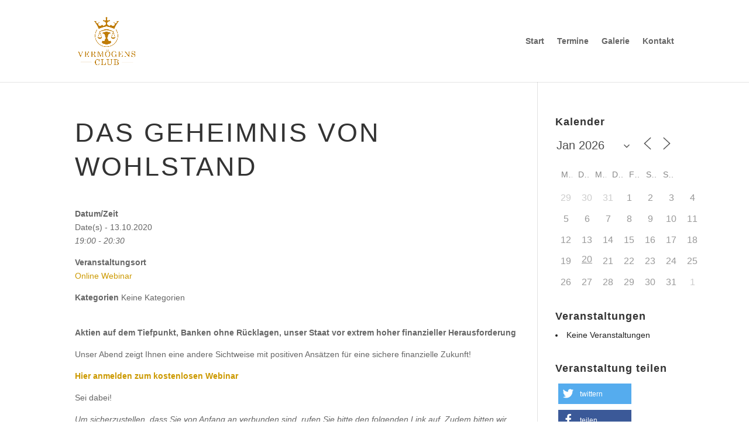

--- FILE ---
content_type: text/css; charset=utf-8
request_url: https://vermoegensclub.de/wp-content/cache/autoptimize/autoptimize_single_526c9018e3d64dc005e1030c1f3e6ff1.php?ver=4.27.5
body_size: -21
content:
div.em-booking-login label{width:100px!important}.em-location-map-container{display:none}